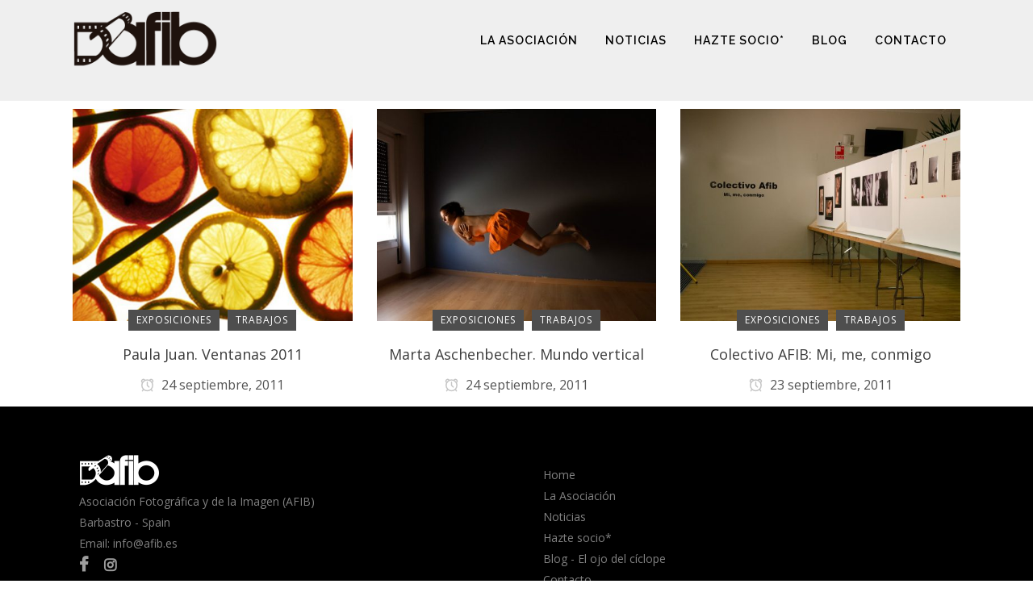

--- FILE ---
content_type: text/html; charset=utf-8
request_url: https://www.google.com/recaptcha/api2/anchor?ar=1&k=6LdHi6opAAAAALOj6VXixChqcrpaXiFdod1lt8Dr&co=aHR0cHM6Ly93d3cuYWZpYi5lczo0NDM.&hl=en&v=PoyoqOPhxBO7pBk68S4YbpHZ&size=invisible&anchor-ms=20000&execute-ms=30000&cb=66gmrcx9x4oa
body_size: 48822
content:
<!DOCTYPE HTML><html dir="ltr" lang="en"><head><meta http-equiv="Content-Type" content="text/html; charset=UTF-8">
<meta http-equiv="X-UA-Compatible" content="IE=edge">
<title>reCAPTCHA</title>
<style type="text/css">
/* cyrillic-ext */
@font-face {
  font-family: 'Roboto';
  font-style: normal;
  font-weight: 400;
  font-stretch: 100%;
  src: url(//fonts.gstatic.com/s/roboto/v48/KFO7CnqEu92Fr1ME7kSn66aGLdTylUAMa3GUBHMdazTgWw.woff2) format('woff2');
  unicode-range: U+0460-052F, U+1C80-1C8A, U+20B4, U+2DE0-2DFF, U+A640-A69F, U+FE2E-FE2F;
}
/* cyrillic */
@font-face {
  font-family: 'Roboto';
  font-style: normal;
  font-weight: 400;
  font-stretch: 100%;
  src: url(//fonts.gstatic.com/s/roboto/v48/KFO7CnqEu92Fr1ME7kSn66aGLdTylUAMa3iUBHMdazTgWw.woff2) format('woff2');
  unicode-range: U+0301, U+0400-045F, U+0490-0491, U+04B0-04B1, U+2116;
}
/* greek-ext */
@font-face {
  font-family: 'Roboto';
  font-style: normal;
  font-weight: 400;
  font-stretch: 100%;
  src: url(//fonts.gstatic.com/s/roboto/v48/KFO7CnqEu92Fr1ME7kSn66aGLdTylUAMa3CUBHMdazTgWw.woff2) format('woff2');
  unicode-range: U+1F00-1FFF;
}
/* greek */
@font-face {
  font-family: 'Roboto';
  font-style: normal;
  font-weight: 400;
  font-stretch: 100%;
  src: url(//fonts.gstatic.com/s/roboto/v48/KFO7CnqEu92Fr1ME7kSn66aGLdTylUAMa3-UBHMdazTgWw.woff2) format('woff2');
  unicode-range: U+0370-0377, U+037A-037F, U+0384-038A, U+038C, U+038E-03A1, U+03A3-03FF;
}
/* math */
@font-face {
  font-family: 'Roboto';
  font-style: normal;
  font-weight: 400;
  font-stretch: 100%;
  src: url(//fonts.gstatic.com/s/roboto/v48/KFO7CnqEu92Fr1ME7kSn66aGLdTylUAMawCUBHMdazTgWw.woff2) format('woff2');
  unicode-range: U+0302-0303, U+0305, U+0307-0308, U+0310, U+0312, U+0315, U+031A, U+0326-0327, U+032C, U+032F-0330, U+0332-0333, U+0338, U+033A, U+0346, U+034D, U+0391-03A1, U+03A3-03A9, U+03B1-03C9, U+03D1, U+03D5-03D6, U+03F0-03F1, U+03F4-03F5, U+2016-2017, U+2034-2038, U+203C, U+2040, U+2043, U+2047, U+2050, U+2057, U+205F, U+2070-2071, U+2074-208E, U+2090-209C, U+20D0-20DC, U+20E1, U+20E5-20EF, U+2100-2112, U+2114-2115, U+2117-2121, U+2123-214F, U+2190, U+2192, U+2194-21AE, U+21B0-21E5, U+21F1-21F2, U+21F4-2211, U+2213-2214, U+2216-22FF, U+2308-230B, U+2310, U+2319, U+231C-2321, U+2336-237A, U+237C, U+2395, U+239B-23B7, U+23D0, U+23DC-23E1, U+2474-2475, U+25AF, U+25B3, U+25B7, U+25BD, U+25C1, U+25CA, U+25CC, U+25FB, U+266D-266F, U+27C0-27FF, U+2900-2AFF, U+2B0E-2B11, U+2B30-2B4C, U+2BFE, U+3030, U+FF5B, U+FF5D, U+1D400-1D7FF, U+1EE00-1EEFF;
}
/* symbols */
@font-face {
  font-family: 'Roboto';
  font-style: normal;
  font-weight: 400;
  font-stretch: 100%;
  src: url(//fonts.gstatic.com/s/roboto/v48/KFO7CnqEu92Fr1ME7kSn66aGLdTylUAMaxKUBHMdazTgWw.woff2) format('woff2');
  unicode-range: U+0001-000C, U+000E-001F, U+007F-009F, U+20DD-20E0, U+20E2-20E4, U+2150-218F, U+2190, U+2192, U+2194-2199, U+21AF, U+21E6-21F0, U+21F3, U+2218-2219, U+2299, U+22C4-22C6, U+2300-243F, U+2440-244A, U+2460-24FF, U+25A0-27BF, U+2800-28FF, U+2921-2922, U+2981, U+29BF, U+29EB, U+2B00-2BFF, U+4DC0-4DFF, U+FFF9-FFFB, U+10140-1018E, U+10190-1019C, U+101A0, U+101D0-101FD, U+102E0-102FB, U+10E60-10E7E, U+1D2C0-1D2D3, U+1D2E0-1D37F, U+1F000-1F0FF, U+1F100-1F1AD, U+1F1E6-1F1FF, U+1F30D-1F30F, U+1F315, U+1F31C, U+1F31E, U+1F320-1F32C, U+1F336, U+1F378, U+1F37D, U+1F382, U+1F393-1F39F, U+1F3A7-1F3A8, U+1F3AC-1F3AF, U+1F3C2, U+1F3C4-1F3C6, U+1F3CA-1F3CE, U+1F3D4-1F3E0, U+1F3ED, U+1F3F1-1F3F3, U+1F3F5-1F3F7, U+1F408, U+1F415, U+1F41F, U+1F426, U+1F43F, U+1F441-1F442, U+1F444, U+1F446-1F449, U+1F44C-1F44E, U+1F453, U+1F46A, U+1F47D, U+1F4A3, U+1F4B0, U+1F4B3, U+1F4B9, U+1F4BB, U+1F4BF, U+1F4C8-1F4CB, U+1F4D6, U+1F4DA, U+1F4DF, U+1F4E3-1F4E6, U+1F4EA-1F4ED, U+1F4F7, U+1F4F9-1F4FB, U+1F4FD-1F4FE, U+1F503, U+1F507-1F50B, U+1F50D, U+1F512-1F513, U+1F53E-1F54A, U+1F54F-1F5FA, U+1F610, U+1F650-1F67F, U+1F687, U+1F68D, U+1F691, U+1F694, U+1F698, U+1F6AD, U+1F6B2, U+1F6B9-1F6BA, U+1F6BC, U+1F6C6-1F6CF, U+1F6D3-1F6D7, U+1F6E0-1F6EA, U+1F6F0-1F6F3, U+1F6F7-1F6FC, U+1F700-1F7FF, U+1F800-1F80B, U+1F810-1F847, U+1F850-1F859, U+1F860-1F887, U+1F890-1F8AD, U+1F8B0-1F8BB, U+1F8C0-1F8C1, U+1F900-1F90B, U+1F93B, U+1F946, U+1F984, U+1F996, U+1F9E9, U+1FA00-1FA6F, U+1FA70-1FA7C, U+1FA80-1FA89, U+1FA8F-1FAC6, U+1FACE-1FADC, U+1FADF-1FAE9, U+1FAF0-1FAF8, U+1FB00-1FBFF;
}
/* vietnamese */
@font-face {
  font-family: 'Roboto';
  font-style: normal;
  font-weight: 400;
  font-stretch: 100%;
  src: url(//fonts.gstatic.com/s/roboto/v48/KFO7CnqEu92Fr1ME7kSn66aGLdTylUAMa3OUBHMdazTgWw.woff2) format('woff2');
  unicode-range: U+0102-0103, U+0110-0111, U+0128-0129, U+0168-0169, U+01A0-01A1, U+01AF-01B0, U+0300-0301, U+0303-0304, U+0308-0309, U+0323, U+0329, U+1EA0-1EF9, U+20AB;
}
/* latin-ext */
@font-face {
  font-family: 'Roboto';
  font-style: normal;
  font-weight: 400;
  font-stretch: 100%;
  src: url(//fonts.gstatic.com/s/roboto/v48/KFO7CnqEu92Fr1ME7kSn66aGLdTylUAMa3KUBHMdazTgWw.woff2) format('woff2');
  unicode-range: U+0100-02BA, U+02BD-02C5, U+02C7-02CC, U+02CE-02D7, U+02DD-02FF, U+0304, U+0308, U+0329, U+1D00-1DBF, U+1E00-1E9F, U+1EF2-1EFF, U+2020, U+20A0-20AB, U+20AD-20C0, U+2113, U+2C60-2C7F, U+A720-A7FF;
}
/* latin */
@font-face {
  font-family: 'Roboto';
  font-style: normal;
  font-weight: 400;
  font-stretch: 100%;
  src: url(//fonts.gstatic.com/s/roboto/v48/KFO7CnqEu92Fr1ME7kSn66aGLdTylUAMa3yUBHMdazQ.woff2) format('woff2');
  unicode-range: U+0000-00FF, U+0131, U+0152-0153, U+02BB-02BC, U+02C6, U+02DA, U+02DC, U+0304, U+0308, U+0329, U+2000-206F, U+20AC, U+2122, U+2191, U+2193, U+2212, U+2215, U+FEFF, U+FFFD;
}
/* cyrillic-ext */
@font-face {
  font-family: 'Roboto';
  font-style: normal;
  font-weight: 500;
  font-stretch: 100%;
  src: url(//fonts.gstatic.com/s/roboto/v48/KFO7CnqEu92Fr1ME7kSn66aGLdTylUAMa3GUBHMdazTgWw.woff2) format('woff2');
  unicode-range: U+0460-052F, U+1C80-1C8A, U+20B4, U+2DE0-2DFF, U+A640-A69F, U+FE2E-FE2F;
}
/* cyrillic */
@font-face {
  font-family: 'Roboto';
  font-style: normal;
  font-weight: 500;
  font-stretch: 100%;
  src: url(//fonts.gstatic.com/s/roboto/v48/KFO7CnqEu92Fr1ME7kSn66aGLdTylUAMa3iUBHMdazTgWw.woff2) format('woff2');
  unicode-range: U+0301, U+0400-045F, U+0490-0491, U+04B0-04B1, U+2116;
}
/* greek-ext */
@font-face {
  font-family: 'Roboto';
  font-style: normal;
  font-weight: 500;
  font-stretch: 100%;
  src: url(//fonts.gstatic.com/s/roboto/v48/KFO7CnqEu92Fr1ME7kSn66aGLdTylUAMa3CUBHMdazTgWw.woff2) format('woff2');
  unicode-range: U+1F00-1FFF;
}
/* greek */
@font-face {
  font-family: 'Roboto';
  font-style: normal;
  font-weight: 500;
  font-stretch: 100%;
  src: url(//fonts.gstatic.com/s/roboto/v48/KFO7CnqEu92Fr1ME7kSn66aGLdTylUAMa3-UBHMdazTgWw.woff2) format('woff2');
  unicode-range: U+0370-0377, U+037A-037F, U+0384-038A, U+038C, U+038E-03A1, U+03A3-03FF;
}
/* math */
@font-face {
  font-family: 'Roboto';
  font-style: normal;
  font-weight: 500;
  font-stretch: 100%;
  src: url(//fonts.gstatic.com/s/roboto/v48/KFO7CnqEu92Fr1ME7kSn66aGLdTylUAMawCUBHMdazTgWw.woff2) format('woff2');
  unicode-range: U+0302-0303, U+0305, U+0307-0308, U+0310, U+0312, U+0315, U+031A, U+0326-0327, U+032C, U+032F-0330, U+0332-0333, U+0338, U+033A, U+0346, U+034D, U+0391-03A1, U+03A3-03A9, U+03B1-03C9, U+03D1, U+03D5-03D6, U+03F0-03F1, U+03F4-03F5, U+2016-2017, U+2034-2038, U+203C, U+2040, U+2043, U+2047, U+2050, U+2057, U+205F, U+2070-2071, U+2074-208E, U+2090-209C, U+20D0-20DC, U+20E1, U+20E5-20EF, U+2100-2112, U+2114-2115, U+2117-2121, U+2123-214F, U+2190, U+2192, U+2194-21AE, U+21B0-21E5, U+21F1-21F2, U+21F4-2211, U+2213-2214, U+2216-22FF, U+2308-230B, U+2310, U+2319, U+231C-2321, U+2336-237A, U+237C, U+2395, U+239B-23B7, U+23D0, U+23DC-23E1, U+2474-2475, U+25AF, U+25B3, U+25B7, U+25BD, U+25C1, U+25CA, U+25CC, U+25FB, U+266D-266F, U+27C0-27FF, U+2900-2AFF, U+2B0E-2B11, U+2B30-2B4C, U+2BFE, U+3030, U+FF5B, U+FF5D, U+1D400-1D7FF, U+1EE00-1EEFF;
}
/* symbols */
@font-face {
  font-family: 'Roboto';
  font-style: normal;
  font-weight: 500;
  font-stretch: 100%;
  src: url(//fonts.gstatic.com/s/roboto/v48/KFO7CnqEu92Fr1ME7kSn66aGLdTylUAMaxKUBHMdazTgWw.woff2) format('woff2');
  unicode-range: U+0001-000C, U+000E-001F, U+007F-009F, U+20DD-20E0, U+20E2-20E4, U+2150-218F, U+2190, U+2192, U+2194-2199, U+21AF, U+21E6-21F0, U+21F3, U+2218-2219, U+2299, U+22C4-22C6, U+2300-243F, U+2440-244A, U+2460-24FF, U+25A0-27BF, U+2800-28FF, U+2921-2922, U+2981, U+29BF, U+29EB, U+2B00-2BFF, U+4DC0-4DFF, U+FFF9-FFFB, U+10140-1018E, U+10190-1019C, U+101A0, U+101D0-101FD, U+102E0-102FB, U+10E60-10E7E, U+1D2C0-1D2D3, U+1D2E0-1D37F, U+1F000-1F0FF, U+1F100-1F1AD, U+1F1E6-1F1FF, U+1F30D-1F30F, U+1F315, U+1F31C, U+1F31E, U+1F320-1F32C, U+1F336, U+1F378, U+1F37D, U+1F382, U+1F393-1F39F, U+1F3A7-1F3A8, U+1F3AC-1F3AF, U+1F3C2, U+1F3C4-1F3C6, U+1F3CA-1F3CE, U+1F3D4-1F3E0, U+1F3ED, U+1F3F1-1F3F3, U+1F3F5-1F3F7, U+1F408, U+1F415, U+1F41F, U+1F426, U+1F43F, U+1F441-1F442, U+1F444, U+1F446-1F449, U+1F44C-1F44E, U+1F453, U+1F46A, U+1F47D, U+1F4A3, U+1F4B0, U+1F4B3, U+1F4B9, U+1F4BB, U+1F4BF, U+1F4C8-1F4CB, U+1F4D6, U+1F4DA, U+1F4DF, U+1F4E3-1F4E6, U+1F4EA-1F4ED, U+1F4F7, U+1F4F9-1F4FB, U+1F4FD-1F4FE, U+1F503, U+1F507-1F50B, U+1F50D, U+1F512-1F513, U+1F53E-1F54A, U+1F54F-1F5FA, U+1F610, U+1F650-1F67F, U+1F687, U+1F68D, U+1F691, U+1F694, U+1F698, U+1F6AD, U+1F6B2, U+1F6B9-1F6BA, U+1F6BC, U+1F6C6-1F6CF, U+1F6D3-1F6D7, U+1F6E0-1F6EA, U+1F6F0-1F6F3, U+1F6F7-1F6FC, U+1F700-1F7FF, U+1F800-1F80B, U+1F810-1F847, U+1F850-1F859, U+1F860-1F887, U+1F890-1F8AD, U+1F8B0-1F8BB, U+1F8C0-1F8C1, U+1F900-1F90B, U+1F93B, U+1F946, U+1F984, U+1F996, U+1F9E9, U+1FA00-1FA6F, U+1FA70-1FA7C, U+1FA80-1FA89, U+1FA8F-1FAC6, U+1FACE-1FADC, U+1FADF-1FAE9, U+1FAF0-1FAF8, U+1FB00-1FBFF;
}
/* vietnamese */
@font-face {
  font-family: 'Roboto';
  font-style: normal;
  font-weight: 500;
  font-stretch: 100%;
  src: url(//fonts.gstatic.com/s/roboto/v48/KFO7CnqEu92Fr1ME7kSn66aGLdTylUAMa3OUBHMdazTgWw.woff2) format('woff2');
  unicode-range: U+0102-0103, U+0110-0111, U+0128-0129, U+0168-0169, U+01A0-01A1, U+01AF-01B0, U+0300-0301, U+0303-0304, U+0308-0309, U+0323, U+0329, U+1EA0-1EF9, U+20AB;
}
/* latin-ext */
@font-face {
  font-family: 'Roboto';
  font-style: normal;
  font-weight: 500;
  font-stretch: 100%;
  src: url(//fonts.gstatic.com/s/roboto/v48/KFO7CnqEu92Fr1ME7kSn66aGLdTylUAMa3KUBHMdazTgWw.woff2) format('woff2');
  unicode-range: U+0100-02BA, U+02BD-02C5, U+02C7-02CC, U+02CE-02D7, U+02DD-02FF, U+0304, U+0308, U+0329, U+1D00-1DBF, U+1E00-1E9F, U+1EF2-1EFF, U+2020, U+20A0-20AB, U+20AD-20C0, U+2113, U+2C60-2C7F, U+A720-A7FF;
}
/* latin */
@font-face {
  font-family: 'Roboto';
  font-style: normal;
  font-weight: 500;
  font-stretch: 100%;
  src: url(//fonts.gstatic.com/s/roboto/v48/KFO7CnqEu92Fr1ME7kSn66aGLdTylUAMa3yUBHMdazQ.woff2) format('woff2');
  unicode-range: U+0000-00FF, U+0131, U+0152-0153, U+02BB-02BC, U+02C6, U+02DA, U+02DC, U+0304, U+0308, U+0329, U+2000-206F, U+20AC, U+2122, U+2191, U+2193, U+2212, U+2215, U+FEFF, U+FFFD;
}
/* cyrillic-ext */
@font-face {
  font-family: 'Roboto';
  font-style: normal;
  font-weight: 900;
  font-stretch: 100%;
  src: url(//fonts.gstatic.com/s/roboto/v48/KFO7CnqEu92Fr1ME7kSn66aGLdTylUAMa3GUBHMdazTgWw.woff2) format('woff2');
  unicode-range: U+0460-052F, U+1C80-1C8A, U+20B4, U+2DE0-2DFF, U+A640-A69F, U+FE2E-FE2F;
}
/* cyrillic */
@font-face {
  font-family: 'Roboto';
  font-style: normal;
  font-weight: 900;
  font-stretch: 100%;
  src: url(//fonts.gstatic.com/s/roboto/v48/KFO7CnqEu92Fr1ME7kSn66aGLdTylUAMa3iUBHMdazTgWw.woff2) format('woff2');
  unicode-range: U+0301, U+0400-045F, U+0490-0491, U+04B0-04B1, U+2116;
}
/* greek-ext */
@font-face {
  font-family: 'Roboto';
  font-style: normal;
  font-weight: 900;
  font-stretch: 100%;
  src: url(//fonts.gstatic.com/s/roboto/v48/KFO7CnqEu92Fr1ME7kSn66aGLdTylUAMa3CUBHMdazTgWw.woff2) format('woff2');
  unicode-range: U+1F00-1FFF;
}
/* greek */
@font-face {
  font-family: 'Roboto';
  font-style: normal;
  font-weight: 900;
  font-stretch: 100%;
  src: url(//fonts.gstatic.com/s/roboto/v48/KFO7CnqEu92Fr1ME7kSn66aGLdTylUAMa3-UBHMdazTgWw.woff2) format('woff2');
  unicode-range: U+0370-0377, U+037A-037F, U+0384-038A, U+038C, U+038E-03A1, U+03A3-03FF;
}
/* math */
@font-face {
  font-family: 'Roboto';
  font-style: normal;
  font-weight: 900;
  font-stretch: 100%;
  src: url(//fonts.gstatic.com/s/roboto/v48/KFO7CnqEu92Fr1ME7kSn66aGLdTylUAMawCUBHMdazTgWw.woff2) format('woff2');
  unicode-range: U+0302-0303, U+0305, U+0307-0308, U+0310, U+0312, U+0315, U+031A, U+0326-0327, U+032C, U+032F-0330, U+0332-0333, U+0338, U+033A, U+0346, U+034D, U+0391-03A1, U+03A3-03A9, U+03B1-03C9, U+03D1, U+03D5-03D6, U+03F0-03F1, U+03F4-03F5, U+2016-2017, U+2034-2038, U+203C, U+2040, U+2043, U+2047, U+2050, U+2057, U+205F, U+2070-2071, U+2074-208E, U+2090-209C, U+20D0-20DC, U+20E1, U+20E5-20EF, U+2100-2112, U+2114-2115, U+2117-2121, U+2123-214F, U+2190, U+2192, U+2194-21AE, U+21B0-21E5, U+21F1-21F2, U+21F4-2211, U+2213-2214, U+2216-22FF, U+2308-230B, U+2310, U+2319, U+231C-2321, U+2336-237A, U+237C, U+2395, U+239B-23B7, U+23D0, U+23DC-23E1, U+2474-2475, U+25AF, U+25B3, U+25B7, U+25BD, U+25C1, U+25CA, U+25CC, U+25FB, U+266D-266F, U+27C0-27FF, U+2900-2AFF, U+2B0E-2B11, U+2B30-2B4C, U+2BFE, U+3030, U+FF5B, U+FF5D, U+1D400-1D7FF, U+1EE00-1EEFF;
}
/* symbols */
@font-face {
  font-family: 'Roboto';
  font-style: normal;
  font-weight: 900;
  font-stretch: 100%;
  src: url(//fonts.gstatic.com/s/roboto/v48/KFO7CnqEu92Fr1ME7kSn66aGLdTylUAMaxKUBHMdazTgWw.woff2) format('woff2');
  unicode-range: U+0001-000C, U+000E-001F, U+007F-009F, U+20DD-20E0, U+20E2-20E4, U+2150-218F, U+2190, U+2192, U+2194-2199, U+21AF, U+21E6-21F0, U+21F3, U+2218-2219, U+2299, U+22C4-22C6, U+2300-243F, U+2440-244A, U+2460-24FF, U+25A0-27BF, U+2800-28FF, U+2921-2922, U+2981, U+29BF, U+29EB, U+2B00-2BFF, U+4DC0-4DFF, U+FFF9-FFFB, U+10140-1018E, U+10190-1019C, U+101A0, U+101D0-101FD, U+102E0-102FB, U+10E60-10E7E, U+1D2C0-1D2D3, U+1D2E0-1D37F, U+1F000-1F0FF, U+1F100-1F1AD, U+1F1E6-1F1FF, U+1F30D-1F30F, U+1F315, U+1F31C, U+1F31E, U+1F320-1F32C, U+1F336, U+1F378, U+1F37D, U+1F382, U+1F393-1F39F, U+1F3A7-1F3A8, U+1F3AC-1F3AF, U+1F3C2, U+1F3C4-1F3C6, U+1F3CA-1F3CE, U+1F3D4-1F3E0, U+1F3ED, U+1F3F1-1F3F3, U+1F3F5-1F3F7, U+1F408, U+1F415, U+1F41F, U+1F426, U+1F43F, U+1F441-1F442, U+1F444, U+1F446-1F449, U+1F44C-1F44E, U+1F453, U+1F46A, U+1F47D, U+1F4A3, U+1F4B0, U+1F4B3, U+1F4B9, U+1F4BB, U+1F4BF, U+1F4C8-1F4CB, U+1F4D6, U+1F4DA, U+1F4DF, U+1F4E3-1F4E6, U+1F4EA-1F4ED, U+1F4F7, U+1F4F9-1F4FB, U+1F4FD-1F4FE, U+1F503, U+1F507-1F50B, U+1F50D, U+1F512-1F513, U+1F53E-1F54A, U+1F54F-1F5FA, U+1F610, U+1F650-1F67F, U+1F687, U+1F68D, U+1F691, U+1F694, U+1F698, U+1F6AD, U+1F6B2, U+1F6B9-1F6BA, U+1F6BC, U+1F6C6-1F6CF, U+1F6D3-1F6D7, U+1F6E0-1F6EA, U+1F6F0-1F6F3, U+1F6F7-1F6FC, U+1F700-1F7FF, U+1F800-1F80B, U+1F810-1F847, U+1F850-1F859, U+1F860-1F887, U+1F890-1F8AD, U+1F8B0-1F8BB, U+1F8C0-1F8C1, U+1F900-1F90B, U+1F93B, U+1F946, U+1F984, U+1F996, U+1F9E9, U+1FA00-1FA6F, U+1FA70-1FA7C, U+1FA80-1FA89, U+1FA8F-1FAC6, U+1FACE-1FADC, U+1FADF-1FAE9, U+1FAF0-1FAF8, U+1FB00-1FBFF;
}
/* vietnamese */
@font-face {
  font-family: 'Roboto';
  font-style: normal;
  font-weight: 900;
  font-stretch: 100%;
  src: url(//fonts.gstatic.com/s/roboto/v48/KFO7CnqEu92Fr1ME7kSn66aGLdTylUAMa3OUBHMdazTgWw.woff2) format('woff2');
  unicode-range: U+0102-0103, U+0110-0111, U+0128-0129, U+0168-0169, U+01A0-01A1, U+01AF-01B0, U+0300-0301, U+0303-0304, U+0308-0309, U+0323, U+0329, U+1EA0-1EF9, U+20AB;
}
/* latin-ext */
@font-face {
  font-family: 'Roboto';
  font-style: normal;
  font-weight: 900;
  font-stretch: 100%;
  src: url(//fonts.gstatic.com/s/roboto/v48/KFO7CnqEu92Fr1ME7kSn66aGLdTylUAMa3KUBHMdazTgWw.woff2) format('woff2');
  unicode-range: U+0100-02BA, U+02BD-02C5, U+02C7-02CC, U+02CE-02D7, U+02DD-02FF, U+0304, U+0308, U+0329, U+1D00-1DBF, U+1E00-1E9F, U+1EF2-1EFF, U+2020, U+20A0-20AB, U+20AD-20C0, U+2113, U+2C60-2C7F, U+A720-A7FF;
}
/* latin */
@font-face {
  font-family: 'Roboto';
  font-style: normal;
  font-weight: 900;
  font-stretch: 100%;
  src: url(//fonts.gstatic.com/s/roboto/v48/KFO7CnqEu92Fr1ME7kSn66aGLdTylUAMa3yUBHMdazQ.woff2) format('woff2');
  unicode-range: U+0000-00FF, U+0131, U+0152-0153, U+02BB-02BC, U+02C6, U+02DA, U+02DC, U+0304, U+0308, U+0329, U+2000-206F, U+20AC, U+2122, U+2191, U+2193, U+2212, U+2215, U+FEFF, U+FFFD;
}

</style>
<link rel="stylesheet" type="text/css" href="https://www.gstatic.com/recaptcha/releases/PoyoqOPhxBO7pBk68S4YbpHZ/styles__ltr.css">
<script nonce="6BDxjn0VbydJQoe9oI4uMQ" type="text/javascript">window['__recaptcha_api'] = 'https://www.google.com/recaptcha/api2/';</script>
<script type="text/javascript" src="https://www.gstatic.com/recaptcha/releases/PoyoqOPhxBO7pBk68S4YbpHZ/recaptcha__en.js" nonce="6BDxjn0VbydJQoe9oI4uMQ">
      
    </script></head>
<body><div id="rc-anchor-alert" class="rc-anchor-alert"></div>
<input type="hidden" id="recaptcha-token" value="[base64]">
<script type="text/javascript" nonce="6BDxjn0VbydJQoe9oI4uMQ">
      recaptcha.anchor.Main.init("[\x22ainput\x22,[\x22bgdata\x22,\x22\x22,\[base64]/[base64]/MjU1Ong/[base64]/[base64]/[base64]/[base64]/[base64]/[base64]/[base64]/[base64]/[base64]/[base64]/[base64]/[base64]/[base64]/[base64]/[base64]\\u003d\x22,\[base64]\x22,\x22G8KUw5twCcKBEcOddDwrw7DCvsKLw6LDhWjDog/[base64]/DmCfDpFMpw6bDj8KQw4/[base64]/DtERdw4hpwrfCsXNkwrvCjH7DusK3w4pXw43DusOUwpcScMOMEcOlwoDDm8KzwrVlalQqw5hXw5/CtirCqT4VTQsKKnzCisKZS8K1wp5vEcOHc8KgUzxFQcOkICUFwoJsw6Q0fcK5WsOUwrjCq3fCrRMKPcKSwq3DhBICZMKoBsOmanc2w5vDhcOVK3vDp8KJw7YAQDnDjsKiw6VFdcKycgXDo2RrwoJUwp3DksOWeMOxwrLCqsKZwr/[base64]/DgMOKwpXCpcK7wrJhwrPDtRwWenjDiC3CpE4uYFTDvCoNwrfCuwIwDcO7D0VbZsKPwr3DiMOew6LDonsvT8KAG8KoM8O+w6cxIcK8KsKnwqrDqm7Ct8OcwoFYwofCpRonFnTCs8O7wpl0J3c/w5RGw5k7QsKtw6DCgWoow4YGPjTDnsK+w7xyw43DgsKXScKxWyZJLjtwc8Ouwp/Ch8KJQQBsw5Elw47DoMOXw4Ezw7jDuSM+w4HCuhHCnUXCkMKiwrkEwoTCvcOfwr8Jw4XDj8OJw77Ds8OqQ8O5A3rDvXsBwp/ClcKuwp98wrDDisOPw6IpOBTDv8O8w5kJwrdwwq3CshNHw54gwo7DmXhzwoZUFnXChsKEw7gKL3w+wq3ClMO0MVBJPMK8w78Hw4J5WxJVVcO1wrcJBFB+TRYawqNQbMOSw7xcwqcIw4PCsMK7w4BrMsKdXnLDv8Otw63CqMKDw5V/FcO5esORw5rCkjw2XMKhw5jDj8KuwqYqwo3DnQw6XcKnVmc3OcO/w58fOMOocMODB3TCkFt2P8KacC3DtsOaBxzCmsKAw7bDuMKAE8OQwoXDomzCocO+w6fDpizDimPCvsOjSMK/[base64]/[base64]/CgXFowrnDrcKZw5EhGAvCiMKPKMKRWVzCqTrDkMKSQQgkNyrCocKSwpg0woxIG8K2V8O2woDCpsOqJGdywr93UMOcA8OmwrfDuD1fLcK0w4AwBQgeKcOvw4HCmEzDscOIw7nDj8Kew7HCp8O4MsKiW3cjQkzDrMKPwqUKd8Orw6jCiH/Ct8Osw5zDisKuwrfDtsKxw4PCtsKhwqk4w45swrnCsMKYYT7DlsK0Kjxaw4gRDxY7w7rDnXjDjkvCjcOWwpUpFXDCjHFjw5vCnAHCpsKrYsKrRMKHQWPCr8KmWV/Dl3AebcKLf8OQw5Edw6lsHiFdwpFNw4wfZsOAKsKNwohTP8O1w6jChsKtDxh2w5hHw5XDqBV/w5zDmcK6MxrDpMKgw6wVEcOXKsKZwqPDhcO0AMOgdg58wrwNCsOIVcKfw5LDtiRtwqp8MwBrwp3CscKXFMOxwrQWw7rDgsOXwrnCqQxwG8KsSsOXMD/Di3/CiMOiwovDj8KfwrbDr8OICFRCwpxEZgFGf8ONXw3CmsO9eMKOQsKpw6/[base64]/[base64]/CtcOYU8KwwqLDgzrChRYuwoAywotgwq4MdMO3a8KHw543a0rDryrChXfCkMOlVzFdSCs4w4jDr1piAsK/[base64]/[base64]/DocK9w6MswrnCmAU3LUTDkcOSIcK5wr1AKRzCk8KfSSBZwol5LBAkSRoow7LDocOAw5N/w5vCncKcPsKYXsO/F3DDisKbOMKeRcOnw48jU2HCkcK9EcOEDMKvwrBlKS5ewpvDrlNpN8Oowq/DmMKpwr9dw4nCvhhOAiBNAsK6BMKWw7xVwrN6Y8K+Qmh1wpvCvDTDrnHChsK5w7PCm8KmwrwHw5ZOG8Olw5nCtcKtBDrCtRpgwpHDlGlHw5MJWMOUfsKcJBcuwrx2fMOBwoHCtMKlacOgJcK4w7MfRVjDkMK8GMKFQsKEEHUgwqgew68rbsO8woLCsMOGwqN/FsKPTRw9w6ctw6jCsXrDrMK9w5xswr3DtsKVCMKDGcKyQQ9TwoZ7DTTDicK1LldTw5bDpMKRYMOVLBzCty/Cm2ASccKGE8O8S8K+VMOwcsOSYsO2w47Cn07DsGDDmsORPkjCggTCiMOrV8O4wq3DkMO+w4dYw57Cm0EjGUjClMKfwobDnDXDocKLwpoCbsOCJsOpVMKgw4dxw5/DpmfDsGLCkljDryfDgzHDlsO4woBzw5fDl8OgwpJOwpJjwrQ2woQlw57Di8KFXDnDpizCs3DCmcOCVsOKb8K5EMOqR8OcMMKEByBTfQ/ChsKBPsOfwrEtdB8iJcOFwrsGBcOoI8KKVMK9w4zDkcKuwpIrVsO3ET7CpjfDhkjDvHjCgBRFwrUwGkY+QcO5w7nDh2jChScRw63DsBrDlcOgbsK/[base64]/[base64]/DpcO6w4Fpw51BwqpeOMKuMMOIw7s8AD4LPHDDkXwgTcO+wqd2wrfCi8OHWsKAwoXCgsOvwrzCkcO2A8KiwqtNcsOmwoDCo8Kxwp7Dn8OPw44VKMKrW8OMw6/Dq8Kfw5BBwpLDvsOMSgs5Hhhdw7F3ZlQow506w5kKeXXCvMOpw5YowoobYjDCm8O4Yx/ChgAqwr7CisKDVR7DoigowqDDvcK7w6DCjsKNwrZIwqMOA04LdMOgw4/[base64]/[base64]/[base64]/Dp8OaAMKTw50iwrLDpxbCuhbDhQ1Xw6QkwoLDjcO+wrAuLVDDqMKew5TDmk1SwrnDh8KNDMObw7rDnjXCkcK7wr7CvMOmwpLDjcOcw6jDuk/[base64]/Dt8OMw4fCvcOTwrzDkQvCknsdWsOAwqbCj8O3fsKwwqduwoLDicKwwoVxwq80w4RTe8O/[base64]/Dh8O8cQYyw4/CpF3DoMK3dALDuMO4J8Kewq7Chh/CscOVDsO/IFHDl3RXwqvDqsOXFsOxwpzCn8Ofw6LDng0lw4HClz87wqd6wqpLwqzCjcOqLyDDjVdgBQ0xex9pPcOTwqJ0QsKxw61Kw6XCocKxIsKIw6h4FXwvw55tAxpMw4BjFcOXGgc1w6bCjcK0wrE6b8OqecOOw6TCgMKfwplCwq/DicKGDsK8wr3DqGXCnC8bK8OAN0fCi3rCl2MnQWjDp8KawpEOw5h6fsOfQwvCq8Oyw43DvsOGQmDDh8OowoJQwr4qDXtEHMOkZSZywqnCv8OdFzVmeC9zO8K5csO6JQnDsDwyasK9JcK5QVg/w5HDmsKRacOBw4tBaUbDomdmQ1vDp8OVw4PDgS3ChgHCo0/Cu8O4LB1rDcKhSyB3wpwawr/[base64]/DiMOOQwjDrUYvc8O1P0nDpsOMw5RLCcO4wrtjw6/[base64]/DnsK2w5DCulV0wqIww6rCsBPClCnCkX3CknnDkMOfw6vDuMKKdkVEwrYHwr7Dg0nClcKhwr/DlxMEE13DrsOETHA7KMKpSSQ8wq3DizHDjMKHOVPCg8OJLMKTw7zDiMO6w5XDscK4wrfChmBawqM/[base64]/[base64]/wr13AR7CrVFrSsKfwo3Dm8Onw4FCUMKcCcKgw6lDwockwrbDvcKBwpUYQUzCpsO7wo4PwoBAa8OhY8Oiw6jDmwEpQ8OOAcKvw7nDosOCRg9lw5DDnyTDhi/CtSc7HmsAQB7DjcOaHw0rwqXCplvCmUTCucK/wqPDl8KQKSnCowvCmA1WTW3Cr2HClALCu8OFFBPDsMO0w4TDoVhbw4dZw6HClDbCiMKpJcOow4/DusO7wqLCrityw6TDpSFJw5TCtcKDwqfCmUZJwqfChlnCmMKfHsKMwqTCuG47wqhKcGTChcKuwp4ZwrdMckdfw6jDvWt/w696wq7DpSh1MhpNw6oZwovCslYNwrN5w4jDrXDDucOzEMKyw6vDkcKLYsOYw6MJT8KGwpgQwrY0wqXDjsOdKnQ2w7PCuMOcwpoZw4bCoAjDgcKxMT3Cgj9iwqbCrMKww6hBw7VoT8KzQhRcEmYSJ8KoPMKnwrtkcj/CncOaZl/Cv8OrwpTDl8KYw6w6YsKNBsOOFMOaQks0w5kEDA/Cs8KPwoIrw5YdJyBzwq3DnzrDpMOew54pwqYsEsONE8KjwpI8w7cYw4PDkjvDlsKvGS1swqjDqjfCp2LCg1/Dhw3DkRHCpMK9wqVyXsO2eX9jHsKIYsK8HTtaJwLCqC7DpsOJw5nCvCpxwp82U1wtw4sSw6xtwoHCm0TCtV9dwpkuSXDClcK7w6zCs8OeCnN1YsKpHFVgwqFEacKbZ8O2I8KtwphfwpvDs8OYw6UEw6luRMKKwpbCtXjDrTZOw5DCrcOdEcKxwopVFFvCph/ClsKgNMOsCMKyPw3Cn1Q8DcKBw6fCusKuwrJzw7XCpMKSOMOYGlFoAcKGNwlsYlzCk8KEw4YEwqTDqiTDlcOeecKMw7kWXcOxw6bCrMKFAgfDtF/CocKSdMONw4PCggjCoAomAsOTD8K7wpXDrhjDuMK9wobChsKpwpwLIBbCvcOeWE1/ccOlwpUYw7wgwonCgUthwrofw47CuhIpQHcdD2bCoMO/fsKhcVwxw750QcO4wpRgYMKOwrwRw4jDoXgOa8KVCFRUA8ODYkjCu3LCvsOPVVHDqB4nw6xWQAFCw5HDkj7Dr2JQPBNbw5vDoWhfw6hgw5Jew65kfsKhw7PDsSDDusOXw5/[base64]/CrcObbDTCgsKELER9PcO0HcOZJMOaw5UJw7LChRZ8JsKWG8O5D8KZPMORVSPCsVDCo0rDhMOQIMOLZMKOw7lkb8KDe8Oxwr0qwow+WEcUe8O2LTHCjcKlwrnDpcKWw4DCm8OqOMKJZ8OCa8OsPsOCwpd6w4bClCvDrTl3YkXDsMKIY0rDmy8Ael/[base64]/[base64]/DhE1oaTQQwp4+TsKmwqHChMOoUTRiw7ZTf8OXNx3CvMKCwrxgNsOdXGPDkMK6OcKSCW0DTMOVMXI+XAsVwqnCtsKDP8KRw40HXinDuUXChsOoFhkSwqRlJ8KlOwvDicKVWQBywpbDn8KYEEp+LsK+wpdYKlVcLMKWX3rDu37DqTJBe0fDgSY/[base64]/DjAkleH8IHErChg4IE2PDlWvDtxZiD37CrcO6woTDiMKewpXCqTcPw7LCi8KXwph0M8ONWsKKw6Q0w4lmw6HDpsOSwrp6JVlwc8K4VTw8w6t0wpBLOSAWST/CtH7Cg8KwwqZLFBo9wr/Dt8Otw6opw4bCmcOuw4k4XcOSS1TDgg4dcmDDnW3DoMOrw74qwrQNfnVWwprClRFBcn9gT8O2w6zDtBbDisOuBsO8CwB4WH7CnWTCscOsw6TCpxbCiMK1D8KPw7otw4XDkcOVw7ZYBsOVHcOEw4DDqClxIwHCmQDDvn/Dg8OPRcOwMjIew511E3TCgMKpCsKzw5cDwpwKw4o6wr3DtMKHwonDnGQxLVfDp8K/w6vDj8O/worDqCJEwrRVw4PDk2LCm8OBU8KUwrHDpsKKdcOAU1UzKMKzwrzCiwzCjMOldcKXw4tfwooTwpzDmMOSwr7DlT/CpsOhacK+wp/Co8KrMcKnwrt1w6IowrFOCsKrw5lxw6g7a0/CkWvDk8OlfsObw7DDlUjCmihRYHTDpcOiw5vDoMOWw5fCkMOQwoHDnGXChU8dw59lw6PDiMKfwrTDkMOvwozCkS3DvsOAKFdvSgpBw4/CpnPCk8OuYsO/WcOtw5jDi8K0DcKgw7zDhk7Cn8OUMsOaPU3Co3YWwqAswpN/F8K3wpDCuTN4w5R3DG1JwpfCtTHCiMKTRcOFw5rDnxxwXg/Djx1xTFPCuHV3w7IkMMOSwqxodcK/wrMXwpccNcKgDcKJw7vDosKrwr4QITHDoH7CiE0JVUUmw5gBw5fCncKhwqpuW8Oow4jDrwvCnRnClV3DhsK2w5h4w43DqcOeYcOtQsK7wpd0wosTNznDrsOUw7vCosKMEyDDicO/wq/Dphkuw7MXw5ccw5tNLXFTw73DqcKkeQRAw657dD5eC8KBSsKowrUwU1HDrcO+VHHCpUAaPsO8LkzCusO8DMKfDjkgbn/[base64]/DrcO7EMKAeD8UAMOpYcOzMW7DjUDDgG5mXcK2w5TCj8KGwrnDiS/DksKmw4nDpF/[base64]/w47DjizCq8KuwqPDoMK1YMODwrs1wobDrcOIwpMFw5PCgMKWRMOww6MrQMOKXgMnwqLDhcKTwocRT3PDjkLDtAkAInxEw6nDhsK/wrLCnMKURcORw5jDl0AzF8Kiwqp8wq/[base64]/DqMKvG3jDusO4w4YAaUTDpsOrAyfCkMKsSCDDmcKqwpV3wrnDhFbDsQdyw696McOcwr1dw5RvLsK7VxITYlsRfMO7QkYxbsOOw64tS27DtRzCogtYDG4Ew7rDqcKWa8KfwqRDI8Khwq0YSDXCjgzClGxRwqtlw4TDrwbCpMK2w7nDuF/[base64]/[base64]/Cp8KNOcKMJjMRw77DpnDDnCzCicO9w7fCnTwkd8OMwpsHV8OXZyPCgXbCgMKwwqdbwpfDq2/DtMKNbxAkw7HDoMK7Z8OpOcK9w4HDr2LDqncNCx/Dv8ODw6PCoMO3OkXCisK4wq/CrhkDQ1HDrcK+McKUfkvCvsKFX8OJPFHCl8OwH8KSPBXDmcKrbMObw6Imwq5ewrzCg8KxKcO+w5F7w5JyexLCv8OfPsOawrfCs8OWwppGw57Cj8OkSH0Xwp3Dn8OLwoJVw7fDn8Ksw4QXwqvCtnrDp0RtNB9ww58Fw6/CiHbChjzCo2FUTkQVZcOIPMOhwqXClB3DgiHCo8OkUXEjScKLcGsdw4IUVUh0wq4dwqTDo8KGwrvCv8KAQHVPw53CksO2w5tnCsKXZSfCqMOCw7wTwqIgSB/DvMO2Mj1YdirDtSrCuyUzw5suwocZIcOywqpVVsOww70KWMOaw4wqBFQlNhVPwofClBQxfF7CljokEcKOSg0jJ2B5fRJ3GsO2w5vCn8Kow4Bew5xdR8KWOcOUwqVkw7vDq8OsNkYMPyDDn8Onw5tNL8O/wpnCgFRzw5rDuTnCpsO4EcObw65cXX4xdnhYwpN9J1DCjMKhf8OzfcKCasO3wrHDhcOab01TDj/ChcOpT33CqkHDmhIyw6JBCsO1wqFcw5jCm091w6PDjcOawrd8HcKkwoLCkXfDvMKgw6RgADMXwpjCq8O8wrDDrz0Bb0ssMVXDtMK+woXCpsOcwr0Nw54Gw4XCnsKawqFYcmPCgk7DkFV7Un7DusKgGcK8G0t2w7zDoHE/[base64]/[base64]/Dg8KUw4PChcKew7rCk8OwNMOoV8OFw5g9wqPDo8Kkw5FAwoTDj8K/MFfCkwoZwonDmSjCsU3Dl8O3wo08w7PDoU/CnC8bGMKxw5/DhcOIRwjDjcKEw6BJwovCqjHCn8KHasOvwqDCgcKpw4R1QcKXOsOdwqTCuSLCu8OswrjCnU/Dm2k6f8O5GcKvWsK8wogXwp/DviQ/EcK1wpvCjkp9E8KKwofDtMOFesKdw57Ch8Kbw7ZfX18Mwr4ICMKRw6TDsgw+wq7DiUjCsB3CpcK7w4MMS8KAwp5PCA1uw6vDkV09eWoXRMKpX8OSdBPCq3/[base64]/[base64]/Dg1MjwozDi8Kew5ghHg/DnWp6wpkFw5LClyhtQ8KwYDRHwplRH8ORw6o4w6PCj0UlwoTDn8OqNxjDrSvDmHlwwqwYDMKYw6oZwr/CmcOdw6nCpxxpO8KcdMOSZXbDgRXDusOWwrlbZ8OVw5Edc8OPw6EZwq51M8KwPHTDmmbCscK9YB8Xw49vRy/ChxhXwoHClMOEUMKTR8OXfcKvw6TCrMOgwrBww5p3XiLDnhZ5T21Xw75gXcKBwrUQwovDpEEeK8O1ASZNeMO1wpDDjH8Tw45TDUnCsgjCnQ/Ds2DDrMKRK8KIw7EmTiZhw7snw75xwoI4FFPCvsOOYiLDkTtkIsK6w4/CgBR1ZnDDnynCo8KNw7ItwpIeDQh4OcKzwp1Mw51Ow6FvejtKUMK1w6VOw7DDusODD8OaYXFpccOsGip8fhLDq8OXN8OnNMOBf8KOw4DCu8OYw6wYw5QEw7DCjzdkX0whwqvDisKYwpx2w5EVQlIuw5nDmm3DksOWOWPCocO0w6nCsRfChn/Dk8K8AMKfW8OXUsOwwrdTw5AJNnTCqMO1QMOeLzp8ZcKKD8Krw4LChMKww5Uebz/ChMOPwrwyb8Kuw7vCqmbDr2JTwp8Dw6o1wqbCu1h/w7rDkUbCgsKeQV5ROmoXwrzCmm5uwol1AjhvViJcwrVfw7bCrB3DnynCg0gkwqIUwowlw4YJQcOiD0/[base64]/DiD0tOMOgwol/BEhVwoPDmRXDtDJDJHrClxrChksDbMOBUEIPw4gwwqhYwovCo0TDn1fClsKfbWZ/eMO6RhHDs1NTJVdsworDpsOqGQhnU8O7WsK9w582w57Dg8Ocw5xuZygbA1x/M8OoU8K0H8OvBhzDjXjDsXfDtX9eGhUDwoliBlDDtl8ODMKMwqkXQsKtw4oMwpNGw5jCnsKXwpnDjiDDt1PDrBYqw4svwpnCvMOSwojCjxsiw77CrmzCs8ObwrM/wrbDpkTCjxcXe2hYZlTCm8O0w6kPwpnDpFHDpcOCwrFHwpDDtsOOZsOEOcO7SmfChwJ/w6HCj8Kgw5LDjcKtPsKqFj1HwrlOJkrDkcONwrpvw5rDilnDh2fCqcO1RMOjw5MrwohYfmzCsF7CgS9JbQDCkFnDvsKkNR/Dv39cw6bCs8ODw6TCkEF7w4oVDFLCrzMBw7XDgsOIGsO9UwgbPGrChw/[base64]/w5piw4nDkMKRXsKUKsKewpl0VCR+XcKlakwWw7ANNG9awrQtwoQ3exc8VjRdwpnCpT3CnnDCuMOhw6k8wprCkTTDhsK4aHXDkGhqwpHCrxNkZzfDpQx0w6bDpQIZworCvsKtw6bDsx7CggTChnkDbRk3wovCijgcwpvCusOvwpvCqEAjwqYnJAvCjztzwrnDrcKzAy/[base64]/dsOybxPCqAnDrFnDoCwQAUQwVEMNw6kvw5zCnlTDo8KqXW4mZhzDvcKpw6M0w6UFSSLCqsKuwpXDmcOZwq7CgwjDpMKOw54ZwpTCu8Kxwrt0Uj/DrsKQMcK6LcK7EsKeC8KOKMOcVD0CeB7CrhrCr8OzaznDu8KJw4vDh8OYw7LCqEDCuChLwrrDgVlyAx/DqGArw6bCuGLDjhY9fhDDrRR1DcKKwrsYOXDCp8KvccKhwqLChcK3wpLDrsO4wqIDwqVYwpDDswstHwEMHsKUw5Nsw4VdwqUPwpHCtsO+MMKAOsKKel5xTFwcwrR8DcKnFcKCeMOZw4Bvw7c/w6/[base64]/[base64]/DssKAwp3ChsKXNnskCMK7V3AxwpHDqsOjYDsrw4k/wonCjsKRSFkzH8OowrsaJMKcHQIuw4PDrsOawp5rfMOoYsKcwrsuw5FeZsKnw4Rsw6LCgMOZQ2rCr8Kjw5lsw5RBw5LChsKQCkxJM8KKG8KlOW/DvRvDtcOiwqsZwotKw4XCmUwPRk7CgsOzwozDucKnw7vCjyBsG0EGw6Ynw7PCpkBwCF3DtXfDosO/w7nDkDPClsOJCX3CmsO5RRLDq8OYw4kDS8OSw7HCkmjDgsO8PMK+S8OXwobDlxfCncKRHcOcw7PDkBF8w41SLcO/wpvDg10EwpM6wqrCoh3DrTgGw4LDlUzDsQ1RGMKEa07Cly4jYMKkMHY4NcKlF8KZbVfCjADDq8OGREcFw4ZbwrECQ8K/[base64]/CocO1w59Iw6/DqcKhTMK8OT1qwqcwC3JbwpVTwrrCqQbDkzTClsKdwrvDtMOEeTLCksK+AnAXw4vCpSUvwqU8TnJLw6/Dh8KNw4zDkMKhOMKwwrLChcOfcMObUMOIPcOzwq0uacOZNMK5I8ObMVjCsVjCoWnDp8OWE13ChMKHehXDl8OmD8KrY8KcG8OmwrLDhCzDusOKwocUNMKOVMOcBWYBY8O6w7nClsK+w5g/wr7DqBHCtMOsEhDDhcKUV1xawojDq8KawoYUwpvCgB7CscOMwqVowp3CtMKEH8Kxw5MZWksILV3Di8KtFcKgwpvCklbDq8Krwo/Cs8OkwrbDpgwsG2PDjgjCoy4dLjNRw7IMdcKaCXt/w7HChjvDj3vChMKdBsKcwrAcRcOEwpHClHjDvm4iw7bCvMKYUmhWworCqFQxYcKAKl7DucOVBcOAwr1WwoElwr45w73CtTrCvcKYwrMDw4DCp8Ovw4FYKmrDhDrCnsKawoJtw6/DuFTCn8KFwqbCkw5wc8Kywq5Uw5waw65qSUfDhXAoewXCvsKEwq7CnHlXwoY+w78CwpDClMOYXMKGOkPDvMO1w4/DkcOzPMOeaBrDuDtnYMKlA0tAw6XDsFnDocOVwrZTEwAow48Rw4TCuMO1wpLDqcOyw5sHIcOyw49pw43DjMOAC8KAwoUfSFjCpz/Ct8O7woDDhykBwpAxVsOEwpfDocKFe8KTw6FZw4/Dt18LXwISGmoXOFnDvMO8wq5RcGDDjMKWEgDCvjMUwq/DhMKewpjDhMKzXSxvJwlUMlEVSU3DoMOZJjI8w5bDhE/CqcK5DCFwwolVw4piwovDscKiw7JxWnBoL8OIYSQWw5JffsKHADzCucO1w4dswrXDu8KrRcKAwqjCjUjCrXBAwpPDusOMw7bDj2jDj8OxwrnCg8OCFcKUI8Kvc8KnwqzDlsO/NcKiw5vCpsOowq0KRzzDqlzDsmdUw4RPIsKXwrtmAcOow7Q1TMKJA8Kiwptaw6Q3ZFfDicKHaivCrwjCpB7Cl8KWFcOZwrINwqbDhgkUMxEswpNewqguccKXQVTDoThAYmDDkMK/w5l7dMKeMsKxwpwqZsOBw5lUPm0bwrnDt8KMPV3DgMKcwpbDgMKtWThUw6xRMzZaOC3DjAd8Xmx6wq3DsEk4fk1SS8KFwqzDv8Kbw7jDpnt5HT/CjcKRP8K9G8OAw7bChzcJw5knX3XDuHQwwqXClyYhw4DDnXrCvcOlSsK9w6MJw7p7wpsfwoZFwpEaw6fDtm03NMOhTMOoCF3CkEjCthkgDmQBwoUlw60Mw49sw5Fjw4jCqsKvD8K3wqbCkRlSw7k/wpLCnyEiwqhFw7TCuMOkHAzCmR1PIsKAw5Rpw4gawrnCr1jCo8O0w5AXI2p6wrM8w4NXwq4iN3kxw4bDosKqOcOxw4jCsFYAwrk1fjU0w4jCkMKvw6dNw7/DviczwpDCkSRUEsO4E8KLwqLClG8fw7HDiy06XVnCrDRQwoMbw5vCskx4wrgvLz/CusKLwr3CkHDDpMOQwqwwZcKHTMOmQR8HwoLDoGnCjcKaVCJuXChxQiHChBxifQ8qw6cyCgQSIMOXwqgjwqfDg8OUw5zDu8KNXzIow5XCucOXLRkYwo/DkAEfeMKPWyZ4T2nDrsOSwq7DlMOZCsOGcGYuwrADSTzCocKweHXCkcKiPMKfcXPDjcKPLBMZIcO1e27DvcOJasOMwoPChSBJwo/[base64]/DhMOXGnwCw5LDumrCmsOzRE3Dk8Orw7fDs8OBwrLCnRfDoMKBw5jCo2wFBWgdViJBLMKvE2U1RyZxByDCvg/DgGQww6fDjg4mFMO4w4dbwpzCsBjDpCHDo8O+wqwhMBAeWsOuFyjCpsOvXzPChsOFwoxVwrAHR8O+w5RsAsOoVgQiH8OEwpvDnglKw43CnS/[base64]/ChicAwpvDsgJuw5J1w4zDsRt4Y8ODJsKvR8OtZMOPwoY1I8OAWTfDucOLacOgw4cFLR/DjsKgwrjDpAHDoy8qTXVyOywFwrnDmmrDqz3DpcOldkLDlCXDpE/Cij3Ct8KXwqMvw5waVGQbwqjCvxVvwp/DsMO4woLDg1cPw4PDtXo9XVh0w5lqQcKNwrDCoHHDuGzDksO6wrQ2woFpQ8OGw63CsAAzw6JYFFwYwpRdIA49eVp3wpc1CMKfC8K0GHQWAsOzSTPCvlfCvSvCkMKTw7TCqMKFwrxawos4XsO1U8O0BishwrpdwpxSIzLDq8OlMHZHwo/Dj0nCrCnCg2XCmg3DtcOhw49rwrN1w492KDvCpHnClnPDo8KWbSUAKMOvU1lhR2/DgTkVOXXDlXZJG8Ktw58PDmcnSB7CocK+HEshw7zDtwLCgsK9w7UsEy3DocOoPm/[base64]/w5vCj8Kzwod+wrLDk8OuVADCoi3CocKGEcO4w4rCmHXCrMOmE8O+E8O0RW5Yw5YvAMK6HsOQLcKfw5DDvTXCucKTwpUWK8OJZh/DtBgIwqhITsK4OH0bN8OmwrpVCwLChEfCiGTCgw/[base64]/Djl51w65Yw6jCiMO+w79ETsKUXMOUw5TDkcKofMOzwqXCgl3Ci0TCoCTCnBByw54AYsKGw6pAVFk1w6fDqnNJZhTCkAbCvcOpfmN1w6XCrD7DqmE2w5Z7wpLCkMOZwphhccKiO8KiUMOAw60UwqrCmAVOJMKsOcO4w5XChMKIwrbDicKpfMKEwp3CnsORw6/Cl8Kqw7o5wrF5Qg9sIcK3w7PDpMOuOmRKDno+w6AjBBfCmsO1GcKHw7HCqMOnwrrDvMONO8OnCgjDp8KhMsOMSQHCt8KTwphbwozDm8O/w4TDqjzCr0rDvMK7RiLDiXPCjXdWwpbCoMOFw6cxwpbCtsK3E8KzwoXCmcKHwpVoaMOwwp/DhwXChV3DiyjChS3DgMOJf8KhwqjDusOQwr3DpMOXw6/DkUnCnsKXOMOsQEXCo8ONL8Ofw60qLxx2I8O6AMK8dj0vT2/DusKIwrXCh8O8wr4Ew6FdZxrDhCnCgX7Cq8K3w5vDhWkUwqAxST8lw43Dsz/DqANNBnbCrkVXw4/DvSjCvsK8wo/DnTXCn8O0w5Frw4gOwpwUwqDDn8Onw5vCpxtLTA1RXClPwqnDgMONw7PCgsKAw7DCjxzCtDs5KC1JN8KODXnDnQQxw4bCs8KjNcOgwrRQEcKPwoLCrcK1wq0jw53Di8K8w6/DvcKQZcKlRRrCpMK+w5fCmz3DjRLDvMKvw6XDojFTwqMRw7lGwqHClcO0fB5hfQHDqMK5OwXCtMKJw7XDuk8jw73DqnPDjsKdwpTClmrChjg1Hn8HwonDpW/DumRedcO3woMrNwHDszEXQsK9w7/DvnMnwo/DosOcRQPCs13CtMKRc8K0PHvCncOCQAEcGTJfcnFMwq3DsA3ChRJOw7fCryfCt0ZhC8OFwo3DsnzDsUolw6TDm8OvFDXCm8OEVcOMAW0+PWrCpFNOwoknw6XDvhvDkHUhwrfDnsOxRsKMFcO0wqrDiMK5wrpDHMOVccO1GGrDsCPDoFppKDXCkMK4wps6bytlw6/DlCwUWwLDh00PLMOoaEd+woDCq3TCnAZ7w6Zqw64NETPCi8KuJH9WATcNwqHDlxVxwoLDtMK3XzzDvMKTw7/Djn7Du2DClcOVw6DCmsKSw5wnb8O7wqfCrkfCv1LDtn/CsgJuwpdsw47DrRTDjy8FAsKEasKtwqJJw6dmEgXClTNgwoUNLMKkM1Bjw6Yhwol0wo55w73DhcO6w5rDisKzwqo6w7N4w4vDjMO3fz/CssOEacOqwrt9TMKMUiAbw75DwpvCksKkKj91wq0uw6jCp05XwqBVHisBc8KiLjLCtcOowovDu2TCtD87UWABD8KXTcO8w6fDvgpfdnPCq8O+H8OFD0VNIQN1w5fCtXYVDGwXw6jDkcOuw6EPwp7DpXIwRSc/wq7CpnQuw6LDvcOKw4Jbw7YAPm/Ci8KWdMOOwroxJ8K1w6JVQyjDucOxIMK+d8K2Qj/CpUHCuF7Dl2/CssKVFMKfIMKSF1/Dm2PDvRLDhcKdwo7DqsOAwqM7W8OFwq1fKiHCs0/[base64]/w5HCuXfDn8OiwqTDkcOecDXDmcO0w4TCkXXCtMOCDWzCnnhcw5bCmsOQw4YcBMOBwrPCvnoawqxzw5/DhMOtUsOoHmrCgcOKcFfDs1kxw5vCqTwPw61YwoEiFEzDgEgUw5R8wqUdwrNRwqEiwpM1BWPCt2zCq8OewprDsMKvwp8Owp9Mw79Xw4PCtsKaMDodwrZhwqQrw7DCvDXDuMOtScKaI0XDgkJEWcO4dV5yRcKrworDmgbDkgUUw4NNwprDlsKywr0mX8K/w5FZw7BTFxxXw6xtICEAw6rCtVLDgMOuDsKEBsORWjAWQwJ4w5HDicOGwpJZcMO7woEuw58sw5/CrMOvFikwD17Ci8Onw4zCjELDocObQMKoEcOHXx3CncKdSsOxIcKoRSnDmhIrV1/[base64]/w5TCq3zCkMKfw7jDkGvCnMOMwoXDpMOyWMKAHgLCpMKVD8K/GUEXQnwteCPCkD9ww5DCoSrDh1PCvMKyAcOLfRcyB2PCjMKUw7swWC7DgMOEw7DDmcKlw5V6EcKQwp5PEcKBOsOHXsKqw67DqsK2KnfCsR9/E05Ewq8hdMO+WSdZSMOnwqvCjMO2wpJkIcO0w7fClzYrwrXDmsOgw6jDicKTwqpow5rCvVrCqTHCp8KNwqTCkMO/wovCocO5wpDCicK5a3EKAMKpw5VcwrAOUjTDk1LCtMOHwrLDisOob8K5wrfCuMKEIFB2EDwGesOiaMOQwofDkz7CvBEWwpXDlcKYw5jDpT3DukDDsD/Cr37DvnUFw6RbwoUmw7howrHDgB0Dw45hw7XCosO+L8KUw7cOcMKwwrPDoGTCiz1iSVJKEMOHZH7CosKkw4J9Ri/[base64]/CrsOuw4Zdw7TDnMOMwpVpw6N0w656w6XCrMKSTMOmGw9qNj3CicKvwpozw6XDtMK/[base64]/CsFNgw5ZjEcKdV8KqQcKxKMKmcMK0C2Qrw71dwqLDowM+GhQFwqXCkMKVDzJRwpXDrXEfwpEfw5/Ctg/CpiTCjCTDgcOrRsKHw7pkwqo8w4kZL8OYwoDClnVfTcOzcEjDjWvCncOaXULDnxdpEhxQQsKOcDQEwogPwrnDqHoQw67DvsKcw6PDmio7V8K5wpHDl8OxwopawqJZN2M+di7CgS/DggLDu1TCo8KcFcKCwpDDqCLCp18Ew5MuIcKvNlDCssKdw73Cj8KqH8KeXkBRwrd9wpsZw6Jvwr8OQ8KEFS0UMBhXTcO8LHDCtcK+w6tFwrnDmihKw4wswrsrwrNeSkpxJ10RCcOgOC/CiGzDqcOuf2lXwovDtMOmw5Mxw6nDkEEpZCUOw4HCtMK0FMO0MMKpw7RFQ1DDoDXCvnEzwpBYNcKuw77Du8KDN8KfdGHCjcO+a8OUOMK9FU/CrMOtw5nDuh3DnRE6wqo+UsOowosGw7/DjsOhNRDDnMOTwpcgHyR2w5draEJGw69PS8O/w47ChsKpaxMGUC7CmcKIw63DizPCq8OABcO2dDDDmcKIMmPCpSBdPRRORMKpwo3CjMKkworDl2xBJ8O5eEnCi0tTwrt9wqfDj8KIJAMvZcKzbsOcTzvDn2PDi8OsLSRaWV9owrLDpUHDgCfCvxXDu8OmYMKgCcKmwp/Cr8OuGhhmwpXDjMOCFj91w6rDg8Ovw4nCr8OsZcKeaFtQw4UUwqcgwqjDnsOewowpLSbCocKGw58mOyYJw4B8M8KwXhXCiHplVWRQw6NpZcOvGMKXw44mwoFfFMKoDDJlwpx/wpXDtMKWUHBjw6LDh8Ksw6DDm8OcPEXDmlIww5rDvjcCa8OfLFFdSmjDnwDCpAtiw44wBQV2wqxTF8OqVhQ5w6jDpS3CpcK5w5Mzw5fDtsOkwoXDrBkHasKgw4HCk8KlY8K6aQbCi0nDiG/DucKQe8Kkw74/[base64]/DqzklaS8mS8KhCMKww7MAAzfDicKtw4DDtcKAVH7CkCvCrsKqScKMYSjCjcO/w7MUw55nwonDuGsYwqzCjBLCosOwwolBAxVZwq0vw7jDr8OHeiTDsxHCrsO1RcKdTWdywpLDuiLCvwZcU8Oyw7MNGcOcUA9Ww5w4I8O8ZMK7IsOREE8/w5wJwqrDrcKmwpvDg8O4wot/woXDrcKicsOQZsKUMHvCskfDs2LCiVQkworDj8Oww7YBwrjCgMKLLsORw7RRw4XCjMKkw5bDncKHwrnDgVTCkCHCgXdcdcKhNMOUMCVnwolYwqRQw7zDlMOGIz/[base64]/CgSPCowNYXcK0w6zDvyrCtsKTa8OabcOzw4tuwqh6ARUdw5/DhFnCrMOFFsO/[base64]/CvMOlPsOXwq/CkmssEcOaS0XDlV9mw5rDigbCv100FMO+w5gNw6vCqxNtKQbDi8Kmw5FEN8KSw7zDj8Oca8Ohw74kbgrCvkzDmkF3w4LCvQZCG8OHRSPCrAoYw5h3asOgYsKIC8OSQWJYwqFrwqBxw7R6w6dow5rDllckcSoCPcKnw6tXNMO7wrvDvMO/[base64]\x22],null,[\x22conf\x22,null,\x226LdHi6opAAAAALOj6VXixChqcrpaXiFdod1lt8Dr\x22,0,null,null,null,1,[21,125,63,73,95,87,41,43,42,83,102,105,109,121],[1017145,623],0,null,null,null,null,0,null,0,null,700,1,null,0,\[base64]/76lBhnEnQkZnOKMAhmv8xEZ\x22,0,0,null,null,1,null,0,0,null,null,null,0],\x22https://www.afib.es:443\x22,null,[3,1,1],null,null,null,1,3600,[\x22https://www.google.com/intl/en/policies/privacy/\x22,\x22https://www.google.com/intl/en/policies/terms/\x22],\x227IytX/TnwY9wpjpFgrvYLIiOYGrDhS+ZgAgSw+t0SME\\u003d\x22,1,0,null,1,1769381876224,0,0,[44,212,209,51,158],null,[236,123,160,35],\x22RC-v9Rbd0t5JsYqFQ\x22,null,null,null,null,null,\x220dAFcWeA5jTy00OGGzwiSYvahXV8olxw0tuqjsymaBfEkpPvWWUxvDgL5LTfFq4IrjgBJDehVoKAfwg55HVfre1rW_TJgWJ2OUUw\x22,1769464676548]");
    </script></body></html>